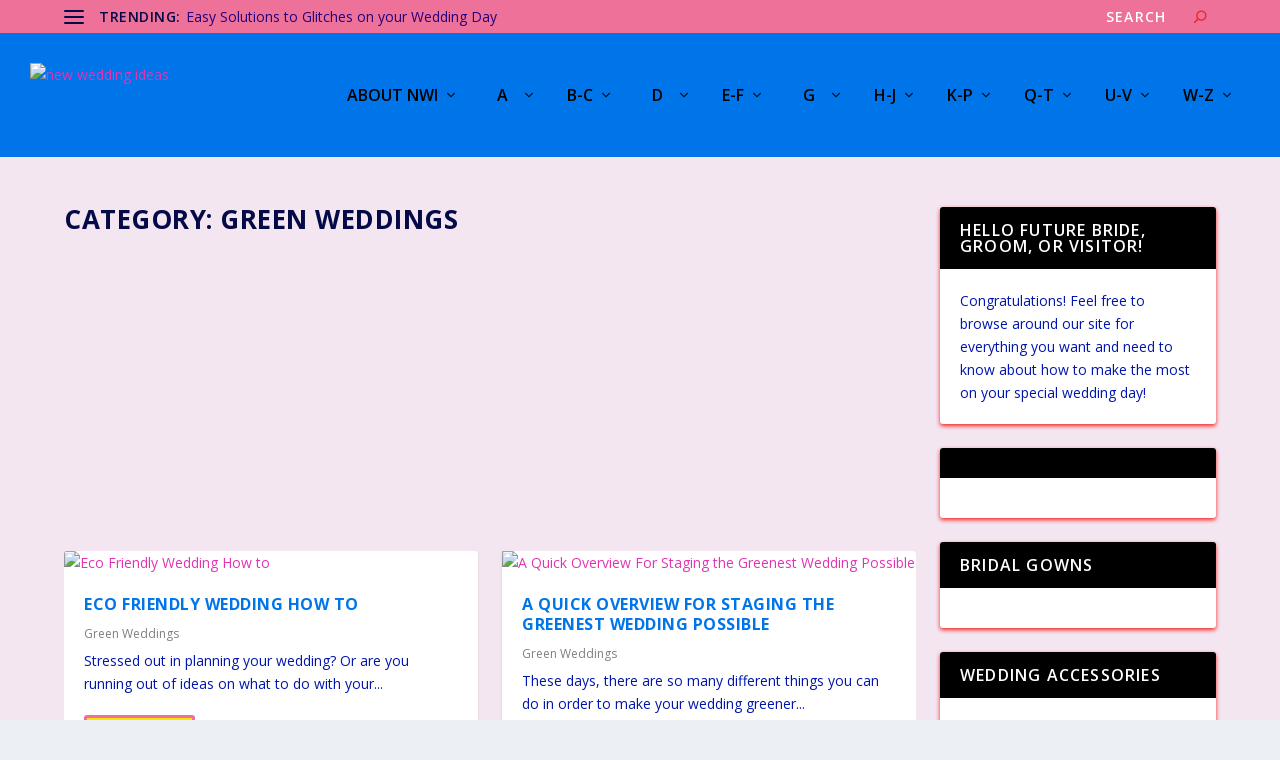

--- FILE ---
content_type: text/html; charset=UTF-8
request_url: http://newweddingideas.com/category/green-weddings/
body_size: 15348
content:
<!DOCTYPE html>
<!--[if IE 6]>
<html id="ie6" lang="en-US">
<![endif]-->
<!--[if IE 7]>
<html id="ie7" lang="en-US">
<![endif]-->
<!--[if IE 8]>
<html id="ie8" lang="en-US">
<![endif]-->
<!--[if !(IE 6) | !(IE 7) | !(IE 8)  ]><!-->
<html lang="en-US">
<!--<![endif]-->
<head>
	<meta charset="UTF-8" />
	<meta name="description" content="Category: &lt;span&gt;Green Weddings&lt;/span&gt;" />		<link rel="canonical" href="http://newweddingideas.com/category/green-weddings/" />
	<meta http-equiv="X-UA-Compatible" content="IE=edge">
	<link rel="pingback" href="http://newweddingideas.com/xmlrpc.php" />

		<!--[if lt IE 9]>
	<script src="http://newweddingideas.com/wp-content/themes/Extra/scripts/ext/html5.js" type="text/javascript"></script>
	<![endif]-->

	<script type="text/javascript">
		document.documentElement.className = 'js';
	</script>

	<script>var et_site_url='http://newweddingideas.com';var et_post_id='1231';function et_core_page_resource_fallback(a,b){"undefined"===typeof b&&(b=a.sheet.cssRules&&0===a.sheet.cssRules.length);b&&(a.onerror=null,a.onload=null,a.href?a.href=et_site_url+"/?et_core_page_resource="+a.id+et_post_id:a.src&&(a.src=et_site_url+"/?et_core_page_resource="+a.id+et_post_id))}
</script>	<style>img:is([sizes="auto" i], [sizes^="auto," i]) { contain-intrinsic-size: 3000px 1500px }</style>
	
<!-- Platinum Seo Pack, version 2.4.0 by https://techblissonline.com/ -->

<title>Green Weddings &ndash; new wedding ideas</title>
<meta name="robots" content="index,follow" />
<link rel="canonical" href="https://newweddingideas.com/category/green-weddings/" />
<link rel="next" href="https://newweddingideas.com/category/green-weddings/page/2/" />

<!--Techblissonline Platinum SEO Pack -->
<link rel='dns-prefetch' href='//secure.gravatar.com' />
<link rel='dns-prefetch' href='//stats.wp.com' />
<link rel='dns-prefetch' href='//fonts.googleapis.com' />
<link rel='dns-prefetch' href='//v0.wordpress.com' />
<link rel="alternate" type="application/rss+xml" title="new wedding ideas &raquo; Feed" href="https://newweddingideas.com/feed/" />
<script type="text/javascript">
/* <![CDATA[ */
window._wpemojiSettings = {"baseUrl":"https:\/\/s.w.org\/images\/core\/emoji\/16.0.1\/72x72\/","ext":".png","svgUrl":"https:\/\/s.w.org\/images\/core\/emoji\/16.0.1\/svg\/","svgExt":".svg","source":{"concatemoji":"http:\/\/newweddingideas.com\/wp-includes\/js\/wp-emoji-release.min.js?ver=b9b4521466f9c0ec9dcfb4f09207aa64"}};
/*! This file is auto-generated */
!function(s,n){var o,i,e;function c(e){try{var t={supportTests:e,timestamp:(new Date).valueOf()};sessionStorage.setItem(o,JSON.stringify(t))}catch(e){}}function p(e,t,n){e.clearRect(0,0,e.canvas.width,e.canvas.height),e.fillText(t,0,0);var t=new Uint32Array(e.getImageData(0,0,e.canvas.width,e.canvas.height).data),a=(e.clearRect(0,0,e.canvas.width,e.canvas.height),e.fillText(n,0,0),new Uint32Array(e.getImageData(0,0,e.canvas.width,e.canvas.height).data));return t.every(function(e,t){return e===a[t]})}function u(e,t){e.clearRect(0,0,e.canvas.width,e.canvas.height),e.fillText(t,0,0);for(var n=e.getImageData(16,16,1,1),a=0;a<n.data.length;a++)if(0!==n.data[a])return!1;return!0}function f(e,t,n,a){switch(t){case"flag":return n(e,"\ud83c\udff3\ufe0f\u200d\u26a7\ufe0f","\ud83c\udff3\ufe0f\u200b\u26a7\ufe0f")?!1:!n(e,"\ud83c\udde8\ud83c\uddf6","\ud83c\udde8\u200b\ud83c\uddf6")&&!n(e,"\ud83c\udff4\udb40\udc67\udb40\udc62\udb40\udc65\udb40\udc6e\udb40\udc67\udb40\udc7f","\ud83c\udff4\u200b\udb40\udc67\u200b\udb40\udc62\u200b\udb40\udc65\u200b\udb40\udc6e\u200b\udb40\udc67\u200b\udb40\udc7f");case"emoji":return!a(e,"\ud83e\udedf")}return!1}function g(e,t,n,a){var r="undefined"!=typeof WorkerGlobalScope&&self instanceof WorkerGlobalScope?new OffscreenCanvas(300,150):s.createElement("canvas"),o=r.getContext("2d",{willReadFrequently:!0}),i=(o.textBaseline="top",o.font="600 32px Arial",{});return e.forEach(function(e){i[e]=t(o,e,n,a)}),i}function t(e){var t=s.createElement("script");t.src=e,t.defer=!0,s.head.appendChild(t)}"undefined"!=typeof Promise&&(o="wpEmojiSettingsSupports",i=["flag","emoji"],n.supports={everything:!0,everythingExceptFlag:!0},e=new Promise(function(e){s.addEventListener("DOMContentLoaded",e,{once:!0})}),new Promise(function(t){var n=function(){try{var e=JSON.parse(sessionStorage.getItem(o));if("object"==typeof e&&"number"==typeof e.timestamp&&(new Date).valueOf()<e.timestamp+604800&&"object"==typeof e.supportTests)return e.supportTests}catch(e){}return null}();if(!n){if("undefined"!=typeof Worker&&"undefined"!=typeof OffscreenCanvas&&"undefined"!=typeof URL&&URL.createObjectURL&&"undefined"!=typeof Blob)try{var e="postMessage("+g.toString()+"("+[JSON.stringify(i),f.toString(),p.toString(),u.toString()].join(",")+"));",a=new Blob([e],{type:"text/javascript"}),r=new Worker(URL.createObjectURL(a),{name:"wpTestEmojiSupports"});return void(r.onmessage=function(e){c(n=e.data),r.terminate(),t(n)})}catch(e){}c(n=g(i,f,p,u))}t(n)}).then(function(e){for(var t in e)n.supports[t]=e[t],n.supports.everything=n.supports.everything&&n.supports[t],"flag"!==t&&(n.supports.everythingExceptFlag=n.supports.everythingExceptFlag&&n.supports[t]);n.supports.everythingExceptFlag=n.supports.everythingExceptFlag&&!n.supports.flag,n.DOMReady=!1,n.readyCallback=function(){n.DOMReady=!0}}).then(function(){return e}).then(function(){var e;n.supports.everything||(n.readyCallback(),(e=n.source||{}).concatemoji?t(e.concatemoji):e.wpemoji&&e.twemoji&&(t(e.twemoji),t(e.wpemoji)))}))}((window,document),window._wpemojiSettings);
/* ]]> */
</script>
<meta content="New Wedding Ideas v." name="generator"/>
<style id='wp-emoji-styles-inline-css' type='text/css'>

	img.wp-smiley, img.emoji {
		display: inline !important;
		border: none !important;
		box-shadow: none !important;
		height: 1em !important;
		width: 1em !important;
		margin: 0 0.07em !important;
		vertical-align: -0.1em !important;
		background: none !important;
		padding: 0 !important;
	}
</style>
<link rel='stylesheet' id='wp-block-library-css' href='http://newweddingideas.com/wp-includes/css/dist/block-library/style.min.css?ver=b9b4521466f9c0ec9dcfb4f09207aa64' type='text/css' media='all' />
<style id='classic-theme-styles-inline-css' type='text/css'>
/*! This file is auto-generated */
.wp-block-button__link{color:#fff;background-color:#32373c;border-radius:9999px;box-shadow:none;text-decoration:none;padding:calc(.667em + 2px) calc(1.333em + 2px);font-size:1.125em}.wp-block-file__button{background:#32373c;color:#fff;text-decoration:none}
</style>
<link rel='stylesheet' id='mediaelement-css' href='http://newweddingideas.com/wp-includes/js/mediaelement/mediaelementplayer-legacy.min.css?ver=4.2.17' type='text/css' media='all' />
<link rel='stylesheet' id='wp-mediaelement-css' href='http://newweddingideas.com/wp-includes/js/mediaelement/wp-mediaelement.min.css?ver=b9b4521466f9c0ec9dcfb4f09207aa64' type='text/css' media='all' />
<style id='jetpack-sharing-buttons-style-inline-css' type='text/css'>
.jetpack-sharing-buttons__services-list{display:flex;flex-direction:row;flex-wrap:wrap;gap:0;list-style-type:none;margin:5px;padding:0}.jetpack-sharing-buttons__services-list.has-small-icon-size{font-size:12px}.jetpack-sharing-buttons__services-list.has-normal-icon-size{font-size:16px}.jetpack-sharing-buttons__services-list.has-large-icon-size{font-size:24px}.jetpack-sharing-buttons__services-list.has-huge-icon-size{font-size:36px}@media print{.jetpack-sharing-buttons__services-list{display:none!important}}.editor-styles-wrapper .wp-block-jetpack-sharing-buttons{gap:0;padding-inline-start:0}ul.jetpack-sharing-buttons__services-list.has-background{padding:1.25em 2.375em}
</style>
<style id='global-styles-inline-css' type='text/css'>
:root{--wp--preset--aspect-ratio--square: 1;--wp--preset--aspect-ratio--4-3: 4/3;--wp--preset--aspect-ratio--3-4: 3/4;--wp--preset--aspect-ratio--3-2: 3/2;--wp--preset--aspect-ratio--2-3: 2/3;--wp--preset--aspect-ratio--16-9: 16/9;--wp--preset--aspect-ratio--9-16: 9/16;--wp--preset--color--black: #000000;--wp--preset--color--cyan-bluish-gray: #abb8c3;--wp--preset--color--white: #ffffff;--wp--preset--color--pale-pink: #f78da7;--wp--preset--color--vivid-red: #cf2e2e;--wp--preset--color--luminous-vivid-orange: #ff6900;--wp--preset--color--luminous-vivid-amber: #fcb900;--wp--preset--color--light-green-cyan: #7bdcb5;--wp--preset--color--vivid-green-cyan: #00d084;--wp--preset--color--pale-cyan-blue: #8ed1fc;--wp--preset--color--vivid-cyan-blue: #0693e3;--wp--preset--color--vivid-purple: #9b51e0;--wp--preset--gradient--vivid-cyan-blue-to-vivid-purple: linear-gradient(135deg,rgba(6,147,227,1) 0%,rgb(155,81,224) 100%);--wp--preset--gradient--light-green-cyan-to-vivid-green-cyan: linear-gradient(135deg,rgb(122,220,180) 0%,rgb(0,208,130) 100%);--wp--preset--gradient--luminous-vivid-amber-to-luminous-vivid-orange: linear-gradient(135deg,rgba(252,185,0,1) 0%,rgba(255,105,0,1) 100%);--wp--preset--gradient--luminous-vivid-orange-to-vivid-red: linear-gradient(135deg,rgba(255,105,0,1) 0%,rgb(207,46,46) 100%);--wp--preset--gradient--very-light-gray-to-cyan-bluish-gray: linear-gradient(135deg,rgb(238,238,238) 0%,rgb(169,184,195) 100%);--wp--preset--gradient--cool-to-warm-spectrum: linear-gradient(135deg,rgb(74,234,220) 0%,rgb(151,120,209) 20%,rgb(207,42,186) 40%,rgb(238,44,130) 60%,rgb(251,105,98) 80%,rgb(254,248,76) 100%);--wp--preset--gradient--blush-light-purple: linear-gradient(135deg,rgb(255,206,236) 0%,rgb(152,150,240) 100%);--wp--preset--gradient--blush-bordeaux: linear-gradient(135deg,rgb(254,205,165) 0%,rgb(254,45,45) 50%,rgb(107,0,62) 100%);--wp--preset--gradient--luminous-dusk: linear-gradient(135deg,rgb(255,203,112) 0%,rgb(199,81,192) 50%,rgb(65,88,208) 100%);--wp--preset--gradient--pale-ocean: linear-gradient(135deg,rgb(255,245,203) 0%,rgb(182,227,212) 50%,rgb(51,167,181) 100%);--wp--preset--gradient--electric-grass: linear-gradient(135deg,rgb(202,248,128) 0%,rgb(113,206,126) 100%);--wp--preset--gradient--midnight: linear-gradient(135deg,rgb(2,3,129) 0%,rgb(40,116,252) 100%);--wp--preset--font-size--small: 13px;--wp--preset--font-size--medium: 20px;--wp--preset--font-size--large: 36px;--wp--preset--font-size--x-large: 42px;--wp--preset--spacing--20: 0.44rem;--wp--preset--spacing--30: 0.67rem;--wp--preset--spacing--40: 1rem;--wp--preset--spacing--50: 1.5rem;--wp--preset--spacing--60: 2.25rem;--wp--preset--spacing--70: 3.38rem;--wp--preset--spacing--80: 5.06rem;--wp--preset--shadow--natural: 6px 6px 9px rgba(0, 0, 0, 0.2);--wp--preset--shadow--deep: 12px 12px 50px rgba(0, 0, 0, 0.4);--wp--preset--shadow--sharp: 6px 6px 0px rgba(0, 0, 0, 0.2);--wp--preset--shadow--outlined: 6px 6px 0px -3px rgba(255, 255, 255, 1), 6px 6px rgba(0, 0, 0, 1);--wp--preset--shadow--crisp: 6px 6px 0px rgba(0, 0, 0, 1);}:where(.is-layout-flex){gap: 0.5em;}:where(.is-layout-grid){gap: 0.5em;}body .is-layout-flex{display: flex;}.is-layout-flex{flex-wrap: wrap;align-items: center;}.is-layout-flex > :is(*, div){margin: 0;}body .is-layout-grid{display: grid;}.is-layout-grid > :is(*, div){margin: 0;}:where(.wp-block-columns.is-layout-flex){gap: 2em;}:where(.wp-block-columns.is-layout-grid){gap: 2em;}:where(.wp-block-post-template.is-layout-flex){gap: 1.25em;}:where(.wp-block-post-template.is-layout-grid){gap: 1.25em;}.has-black-color{color: var(--wp--preset--color--black) !important;}.has-cyan-bluish-gray-color{color: var(--wp--preset--color--cyan-bluish-gray) !important;}.has-white-color{color: var(--wp--preset--color--white) !important;}.has-pale-pink-color{color: var(--wp--preset--color--pale-pink) !important;}.has-vivid-red-color{color: var(--wp--preset--color--vivid-red) !important;}.has-luminous-vivid-orange-color{color: var(--wp--preset--color--luminous-vivid-orange) !important;}.has-luminous-vivid-amber-color{color: var(--wp--preset--color--luminous-vivid-amber) !important;}.has-light-green-cyan-color{color: var(--wp--preset--color--light-green-cyan) !important;}.has-vivid-green-cyan-color{color: var(--wp--preset--color--vivid-green-cyan) !important;}.has-pale-cyan-blue-color{color: var(--wp--preset--color--pale-cyan-blue) !important;}.has-vivid-cyan-blue-color{color: var(--wp--preset--color--vivid-cyan-blue) !important;}.has-vivid-purple-color{color: var(--wp--preset--color--vivid-purple) !important;}.has-black-background-color{background-color: var(--wp--preset--color--black) !important;}.has-cyan-bluish-gray-background-color{background-color: var(--wp--preset--color--cyan-bluish-gray) !important;}.has-white-background-color{background-color: var(--wp--preset--color--white) !important;}.has-pale-pink-background-color{background-color: var(--wp--preset--color--pale-pink) !important;}.has-vivid-red-background-color{background-color: var(--wp--preset--color--vivid-red) !important;}.has-luminous-vivid-orange-background-color{background-color: var(--wp--preset--color--luminous-vivid-orange) !important;}.has-luminous-vivid-amber-background-color{background-color: var(--wp--preset--color--luminous-vivid-amber) !important;}.has-light-green-cyan-background-color{background-color: var(--wp--preset--color--light-green-cyan) !important;}.has-vivid-green-cyan-background-color{background-color: var(--wp--preset--color--vivid-green-cyan) !important;}.has-pale-cyan-blue-background-color{background-color: var(--wp--preset--color--pale-cyan-blue) !important;}.has-vivid-cyan-blue-background-color{background-color: var(--wp--preset--color--vivid-cyan-blue) !important;}.has-vivid-purple-background-color{background-color: var(--wp--preset--color--vivid-purple) !important;}.has-black-border-color{border-color: var(--wp--preset--color--black) !important;}.has-cyan-bluish-gray-border-color{border-color: var(--wp--preset--color--cyan-bluish-gray) !important;}.has-white-border-color{border-color: var(--wp--preset--color--white) !important;}.has-pale-pink-border-color{border-color: var(--wp--preset--color--pale-pink) !important;}.has-vivid-red-border-color{border-color: var(--wp--preset--color--vivid-red) !important;}.has-luminous-vivid-orange-border-color{border-color: var(--wp--preset--color--luminous-vivid-orange) !important;}.has-luminous-vivid-amber-border-color{border-color: var(--wp--preset--color--luminous-vivid-amber) !important;}.has-light-green-cyan-border-color{border-color: var(--wp--preset--color--light-green-cyan) !important;}.has-vivid-green-cyan-border-color{border-color: var(--wp--preset--color--vivid-green-cyan) !important;}.has-pale-cyan-blue-border-color{border-color: var(--wp--preset--color--pale-cyan-blue) !important;}.has-vivid-cyan-blue-border-color{border-color: var(--wp--preset--color--vivid-cyan-blue) !important;}.has-vivid-purple-border-color{border-color: var(--wp--preset--color--vivid-purple) !important;}.has-vivid-cyan-blue-to-vivid-purple-gradient-background{background: var(--wp--preset--gradient--vivid-cyan-blue-to-vivid-purple) !important;}.has-light-green-cyan-to-vivid-green-cyan-gradient-background{background: var(--wp--preset--gradient--light-green-cyan-to-vivid-green-cyan) !important;}.has-luminous-vivid-amber-to-luminous-vivid-orange-gradient-background{background: var(--wp--preset--gradient--luminous-vivid-amber-to-luminous-vivid-orange) !important;}.has-luminous-vivid-orange-to-vivid-red-gradient-background{background: var(--wp--preset--gradient--luminous-vivid-orange-to-vivid-red) !important;}.has-very-light-gray-to-cyan-bluish-gray-gradient-background{background: var(--wp--preset--gradient--very-light-gray-to-cyan-bluish-gray) !important;}.has-cool-to-warm-spectrum-gradient-background{background: var(--wp--preset--gradient--cool-to-warm-spectrum) !important;}.has-blush-light-purple-gradient-background{background: var(--wp--preset--gradient--blush-light-purple) !important;}.has-blush-bordeaux-gradient-background{background: var(--wp--preset--gradient--blush-bordeaux) !important;}.has-luminous-dusk-gradient-background{background: var(--wp--preset--gradient--luminous-dusk) !important;}.has-pale-ocean-gradient-background{background: var(--wp--preset--gradient--pale-ocean) !important;}.has-electric-grass-gradient-background{background: var(--wp--preset--gradient--electric-grass) !important;}.has-midnight-gradient-background{background: var(--wp--preset--gradient--midnight) !important;}.has-small-font-size{font-size: var(--wp--preset--font-size--small) !important;}.has-medium-font-size{font-size: var(--wp--preset--font-size--medium) !important;}.has-large-font-size{font-size: var(--wp--preset--font-size--large) !important;}.has-x-large-font-size{font-size: var(--wp--preset--font-size--x-large) !important;}
:where(.wp-block-post-template.is-layout-flex){gap: 1.25em;}:where(.wp-block-post-template.is-layout-grid){gap: 1.25em;}
:where(.wp-block-columns.is-layout-flex){gap: 2em;}:where(.wp-block-columns.is-layout-grid){gap: 2em;}
:root :where(.wp-block-pullquote){font-size: 1.5em;line-height: 1.6;}
</style>
<link rel='stylesheet' id='extra-fonts-css' href='http://fonts.googleapis.com/css?family=Open+Sans:300italic,400italic,600italic,700italic,800italic,400,300,600,700,800&#038;subset=latin,latin-ext' type='text/css' media='all' />
<link rel='stylesheet' id='extra-style-css' href='http://newweddingideas.com/wp-content/themes/Extra/style.css?ver=b9b4521466f9c0ec9dcfb4f09207aa64' type='text/css' media='all' />
<link rel='stylesheet' id='dashicons-css' href='http://newweddingideas.com/wp-includes/css/dashicons.min.css?ver=b9b4521466f9c0ec9dcfb4f09207aa64' type='text/css' media='all' />
<script type="text/javascript" src="http://newweddingideas.com/wp-includes/js/jquery/jquery.min.js?ver=3.7.1" id="jquery-core-js"></script>
<script type="text/javascript" src="http://newweddingideas.com/wp-includes/js/jquery/jquery-migrate.min.js?ver=3.4.1" id="jquery-migrate-js"></script>
<link rel="https://api.w.org/" href="https://newweddingideas.com/wp-json/" /><link rel="alternate" title="JSON" type="application/json" href="https://newweddingideas.com/wp-json/wp/v2/categories/413" /><link rel="EditURI" type="application/rsd+xml" title="RSD" href="https://newweddingideas.com/xmlrpc.php?rsd" />
<link rel="alternate" type="application/rss+xml" title="new wedding ideas &raquo; Green Weddings Category Feed" href="https://newweddingideas.com/category/green-weddings/feed/" />
	<style>img#wpstats{display:none}</style>
		<meta name="viewport" content="width=device-width, initial-scale=1.0, maximum-scale=1.0, user-scalable=1" />
<!-- Jetpack Open Graph Tags -->
<meta property="og:type" content="website" />
<meta property="og:title" content="Green Weddings &ndash; new wedding ideas" />
<meta property="og:url" content="https://newweddingideas.com/category/green-weddings/" />
<meta property="og:site_name" content="new wedding ideas" />
<meta property="og:image" content="https://newweddingideas.com/wp-content/uploads/2016/04/cropped-siteIdentity-1.jpg" />
<meta property="og:image:width" content="512" />
<meta property="og:image:height" content="512" />
<meta property="og:image:alt" content="" />
<meta property="og:locale" content="en_US" />

<!-- End Jetpack Open Graph Tags -->
<script async src="https://epnt.ebay.com/static/epn-smart-tools.js"></script>
<script async custom-element="amp-ad" src="https://cdn.ampproject.org/v0/amp-ad-0.1.js"></script><link rel="icon" href="https://newweddingideas.com/wp-content/uploads/2016/04/cropped-siteIdentity-1-32x32.jpg" sizes="32x32" />
<link rel="icon" href="https://newweddingideas.com/wp-content/uploads/2016/04/cropped-siteIdentity-1-192x192.jpg" sizes="192x192" />
<link rel="apple-touch-icon" href="https://newweddingideas.com/wp-content/uploads/2016/04/cropped-siteIdentity-1-180x180.jpg" />
<meta name="msapplication-TileImage" content="https://newweddingideas.com/wp-content/uploads/2016/04/cropped-siteIdentity-1-270x270.jpg" />
<link rel="stylesheet" id="et-core-unified-cached-inline-styles" href="http://newweddingideas.com/wp-content/cache/et/1231/et-core-unified-17650685129369.min.css" onerror="et_core_page_resource_fallback(this, true)" onload="et_core_page_resource_fallback(this)" /></head>
<body class="archive category category-green-weddings category-413 wp-theme-Extra et_extra et_extra_layout et_fullwidth_nav et_fixed_nav et_smooth_scroll et_pb_gutters3 et_primary_nav_dropdown_animation_scaleInLeft et_secondary_nav_dropdown_animation_scaleInLeft et_pb_no_sidebar_vertical_divider with_sidebar with_sidebar_right et_includes_sidebar et_minified_js et_minified_css">
	<div id="page-container" class="page-container">
				<!-- Header -->
		<header class="header left-right">
						<!-- #top-header -->
			<div id="top-header" style="">
				<div class="container">

					<!-- Secondary Nav -->
											<div id="et-secondary-nav" class="et-trending">
						
							<!-- ET Trending -->
							<div id="et-trending">

								<!-- ET Trending Button -->
								<a id="et-trending-button" href="#" title="">
									<span></span>
									<span></span>
									<span></span>
								</a>

								<!-- ET Trending Label -->
								<h4 id="et-trending-label">
									TRENDING:								</h4>

								<!-- ET Trending Post Loop -->
								<div id='et-trending-container'>
																											<div id="et-trending-post-12" class="et-trending-post et-trending-latest">
											<a href="https://newweddingideas.com/easy-solutions-to-glitches-on-your-wedding-day/">Easy Solutions to Glitches on your Wedding Day</a>
										</div>
																			<div id="et-trending-post-815" class="et-trending-post">
											<a href="https://newweddingideas.com/jewish-wedding/">Jewish Wedding</a>
										</div>
																			<div id="et-trending-post-1210" class="et-trending-post">
											<a href="https://newweddingideas.com/fun-unique-theme-weddings-you-only-get-married-once-so-heres-to-making-your-ceremony-really-special/">Fun &#038; Unique Theme Weddings: You Only Get Married ...</a>
										</div>
																									</div>
							</div>
							
												</div>
					
					<!-- #et-info -->
					<div id="et-info">

						
						<!-- .et-top-search -->
												<div class="et-top-search" style="">
							<form role="search" class="et-search-form" method="get" action="https://newweddingideas.com/">
			<input type="search" class="et-search-field" placeholder="Search" value="" name="s" title="Search for:" />
			<button class="et-search-submit"></button>
		</form>						</div>
						
						<!-- cart -->
											</div>
				</div><!-- /.container -->
			</div><!-- /#top-header -->

			
			<!-- Main Header -->
			<div id="main-header-wrapper">
				<div id="main-header" data-fixed-height="80">
					<div class="container">
					<!-- ET Ad -->
						
						
						<!-- Logo -->
						<a class="logo" href="https://newweddingideas.com/" data-fixed-height="51">
							<img src="https://newweddingideas.com/wp-content/uploads/2016/04/logo.jpg" alt="new wedding ideas" id="logo" />
						</a>

						
						<!-- ET Navigation -->
						<div id="et-navigation" class="">
							<ul id="et-menu" class="nav"><li id="menu-item-1275" class="menu-item menu-item-type-post_type menu-item-object-page menu-item-has-children menu-item-1275"><a href="https://newweddingideas.com/about/">About NWI</a>
<ul class="sub-menu">
	<li id="menu-item-3343" class="menu-item menu-item-type-post_type menu-item-object-page menu-item-3343"><a href="https://newweddingideas.com/contact-us/">Contact Us</a></li>
	<li id="menu-item-1324" class="menu-item menu-item-type-post_type menu-item-object-page menu-item-1324"><a href="https://newweddingideas.com/privacy-policy/">Privacy Policy</a></li>
	<li id="menu-item-1277" class="menu-item menu-item-type-post_type menu-item-object-page menu-item-1277"><a href="https://newweddingideas.com/wedding-auction-deals/">Wedding Deals</a></li>
</ul>
</li>
<li id="menu-item-1316" class="menu-item menu-item-type-custom menu-item-object-custom menu-item-has-children menu-item-1316"><a href="#">  A  </a>
<ul class="sub-menu">
	<li id="menu-item-1279" class="menu-item menu-item-type-taxonomy menu-item-object-category menu-item-1279"><a href="https://newweddingideas.com/category/bridal-accessories/">Accessories (Bridal)</a></li>
	<li id="menu-item-1294" class="menu-item menu-item-type-taxonomy menu-item-object-category menu-item-1294"><a href="https://newweddingideas.com/category/wedding-accessories/">Accessories (Wedding)</a></li>
	<li id="menu-item-2972" class="menu-item menu-item-type-taxonomy menu-item-object-category menu-item-2972"><a href="https://newweddingideas.com/category/wedding-advice-tips/">Advice &#038; Tips</a></li>
	<li id="menu-item-1295" class="menu-item menu-item-type-taxonomy menu-item-object-category menu-item-1295"><a href="https://newweddingideas.com/category/wedding-anniversary/">Anniversary</a></li>
	<li id="menu-item-1296" class="menu-item menu-item-type-taxonomy menu-item-object-category menu-item-1296"><a href="https://newweddingideas.com/category/wedding-attire/">Attire</a></li>
</ul>
</li>
<li id="menu-item-1326" class="menu-item menu-item-type-custom menu-item-object-custom menu-item-has-children menu-item-1326"><a href="#">B-C</a>
<ul class="sub-menu">
	<li id="menu-item-1278" class="menu-item menu-item-type-taxonomy menu-item-object-category menu-item-1278"><a href="https://newweddingideas.com/category/best-man-maid-of-honor/">Best Man</a></li>
	<li id="menu-item-1281" class="menu-item menu-item-type-taxonomy menu-item-object-category menu-item-1281"><a href="https://newweddingideas.com/category/bridal-showers/">Bridal Shower</a></li>
	<li id="menu-item-2121" class="menu-item menu-item-type-taxonomy menu-item-object-category menu-item-2121"><a href="https://newweddingideas.com/category/wedding-budget/">Budgeting (save $)</a></li>
	<li id="menu-item-1297" class="menu-item menu-item-type-taxonomy menu-item-object-category menu-item-1297"><a href="https://newweddingideas.com/category/wedding-cake/">Cake</a></li>
	<li id="menu-item-2978" class="menu-item menu-item-type-taxonomy menu-item-object-category menu-item-2978"><a href="https://newweddingideas.com/category/wedding-ceremony/">Ceremony</a></li>
</ul>
</li>
<li id="menu-item-1331" class="menu-item menu-item-type-custom menu-item-object-custom menu-item-has-children menu-item-1331"><a href="#">  D  </a>
<ul class="sub-menu">
	<li id="menu-item-1298" class="menu-item menu-item-type-taxonomy menu-item-object-category menu-item-1298"><a href="https://newweddingideas.com/category/wedding-decorations/">Decorations</a></li>
	<li id="menu-item-1327" class="menu-item menu-item-type-taxonomy menu-item-object-category menu-item-1327"><a href="https://newweddingideas.com/category/destination-weddings/">Destination Weddings</a></li>
	<li id="menu-item-1328" class="menu-item menu-item-type-taxonomy menu-item-object-category menu-item-1328"><a href="https://newweddingideas.com/category/diy-weddings/">DIY Weddings</a></li>
	<li id="menu-item-1299" class="menu-item menu-item-type-taxonomy menu-item-object-category menu-item-1299"><a href="https://newweddingideas.com/category/wedding-dj-band/">DJ &#8211; Band</a></li>
	<li id="menu-item-2954" class="menu-item menu-item-type-taxonomy menu-item-object-category menu-item-2954"><a href="https://newweddingideas.com/category/wedding-dress/">Dress</a></li>
</ul>
</li>
<li id="menu-item-1321" class="menu-item menu-item-type-custom menu-item-object-custom menu-item-has-children menu-item-1321"><a href="#">E-F</a>
<ul class="sub-menu">
	<li id="menu-item-1300" class="menu-item menu-item-type-taxonomy menu-item-object-category menu-item-1300"><a href="https://newweddingideas.com/category/wedding-etiquette-2/">Etiquette</a></li>
	<li id="menu-item-1282" class="menu-item menu-item-type-taxonomy menu-item-object-category menu-item-1282"><a href="https://newweddingideas.com/category/extreme-wedding-ideas/">Extreme Wedding Ideas</a></li>
	<li id="menu-item-1301" class="menu-item menu-item-type-taxonomy menu-item-object-category menu-item-1301"><a href="https://newweddingideas.com/category/wedding-favors/">Favors</a></li>
	<li id="menu-item-1283" class="menu-item menu-item-type-taxonomy menu-item-object-category menu-item-1283"><a href="https://newweddingideas.com/category/family-in-laws/">Family &amp; In-Laws</a></li>
	<li id="menu-item-2115" class="menu-item menu-item-type-taxonomy menu-item-object-category menu-item-2115"><a href="https://newweddingideas.com/category/finances/">Finances</a></li>
	<li id="menu-item-1302" class="menu-item menu-item-type-taxonomy menu-item-object-category menu-item-1302"><a href="https://newweddingideas.com/category/wedding-flowers/">Flowers</a></li>
</ul>
</li>
<li id="menu-item-1332" class="menu-item menu-item-type-custom menu-item-object-custom current-menu-ancestor current-menu-parent menu-item-has-children menu-item-1332"><a href="#">  G  </a>
<ul class="sub-menu">
	<li id="menu-item-1284" class="menu-item menu-item-type-taxonomy menu-item-object-category menu-item-1284"><a href="https://newweddingideas.com/category/gay-lesbian-weddings/">Gay &#038; Lesbian Weddings</a></li>
	<li id="menu-item-1303" class="menu-item menu-item-type-taxonomy menu-item-object-category menu-item-1303"><a href="https://newweddingideas.com/category/wedding-gifts/">Gifts</a></li>
	<li id="menu-item-1285" class="menu-item menu-item-type-taxonomy menu-item-object-category menu-item-1285"><a href="https://newweddingideas.com/category/global-wedding-customs-traditions/">Global Wedding Customs &amp; Traditions</a></li>
	<li id="menu-item-2955" class="menu-item menu-item-type-taxonomy menu-item-object-category menu-item-2955"><a href="https://newweddingideas.com/category/wedding-gown/">Gown</a></li>
	<li id="menu-item-1286" class="menu-item menu-item-type-taxonomy menu-item-object-category current-menu-item menu-item-1286"><a href="https://newweddingideas.com/category/green-weddings/" aria-current="page">Green Weddings</a></li>
</ul>
</li>
<li id="menu-item-1322" class="menu-item menu-item-type-custom menu-item-object-custom menu-item-has-children menu-item-1322"><a href="#">H-J</a>
<ul class="sub-menu">
	<li id="menu-item-1304" class="menu-item menu-item-type-taxonomy menu-item-object-category menu-item-1304"><a href="https://newweddingideas.com/category/wedding-hairstyle/">Hairstyle</a></li>
	<li id="menu-item-1287" class="menu-item menu-item-type-taxonomy menu-item-object-category menu-item-1287"><a href="https://newweddingideas.com/category/honeymoon/">Honeymoon</a></li>
	<li id="menu-item-1305" class="menu-item menu-item-type-taxonomy menu-item-object-category menu-item-1305"><a href="https://newweddingideas.com/category/wedding-ideas/">Ideas (Wedding)</a></li>
	<li id="menu-item-1306" class="menu-item menu-item-type-taxonomy menu-item-object-category menu-item-1306"><a href="https://newweddingideas.com/category/wedding-invitations-2/">Invitations</a></li>
	<li id="menu-item-1280" class="menu-item menu-item-type-taxonomy menu-item-object-category menu-item-1280"><a href="https://newweddingideas.com/category/bridal-jewelry/">Jewelry (Bridal)</a></li>
</ul>
</li>
<li id="menu-item-1333" class="menu-item menu-item-type-custom menu-item-object-custom menu-item-has-children menu-item-1333"><a href="#">K-P</a>
<ul class="sub-menu">
	<li id="menu-item-1323" class="menu-item menu-item-type-custom menu-item-object-custom menu-item-1323"><a href="https://newweddingideas.com/category/best-man-maid-of-honor">Maid of Honor</a></li>
	<li id="menu-item-1329" class="menu-item menu-item-type-taxonomy menu-item-object-category menu-item-1329"><a href="https://newweddingideas.com/category/makeup/">Makeup</a></li>
	<li id="menu-item-1307" class="menu-item menu-item-type-taxonomy menu-item-object-category menu-item-1307"><a href="https://newweddingideas.com/category/wedding-photographer/">Photographer</a></li>
	<li id="menu-item-1308" class="menu-item menu-item-type-taxonomy menu-item-object-category menu-item-1308"><a href="https://newweddingideas.com/category/wedding-plans/">Planning</a></li>
	<li id="menu-item-1309" class="menu-item menu-item-type-taxonomy menu-item-object-category menu-item-1309"><a href="https://newweddingideas.com/category/wedding-poems/">Poems</a></li>
	<li id="menu-item-1288" class="menu-item menu-item-type-taxonomy menu-item-object-category menu-item-1288"><a href="https://newweddingideas.com/category/pre-wedding-ideas/">Pre-Wedding Ideas</a></li>
</ul>
</li>
<li id="menu-item-1334" class="menu-item menu-item-type-custom menu-item-object-custom menu-item-has-children menu-item-1334"><a href="#">Q-T</a>
<ul class="sub-menu">
	<li id="menu-item-1310" class="menu-item menu-item-type-taxonomy menu-item-object-category menu-item-1310"><a href="https://newweddingideas.com/category/wedding-reception/">Reception</a></li>
	<li id="menu-item-1289" class="menu-item menu-item-type-taxonomy menu-item-object-category menu-item-1289"><a href="https://newweddingideas.com/category/rehearsal-dinner/">Rehearsal Dinner</a></li>
	<li id="menu-item-1311" class="menu-item menu-item-type-taxonomy menu-item-object-category menu-item-1311"><a href="https://newweddingideas.com/category/wedding-ring/">Rings</a></li>
	<li id="menu-item-2924" class="menu-item menu-item-type-taxonomy menu-item-object-category menu-item-2924"><a href="https://newweddingideas.com/category/save-the-date/">Save the Date</a></li>
	<li id="menu-item-1313" class="menu-item menu-item-type-taxonomy menu-item-object-category menu-item-1313"><a href="https://newweddingideas.com/category/wedding-speeches/">Speeches</a></li>
	<li id="menu-item-1290" class="menu-item menu-item-type-taxonomy menu-item-object-category menu-item-1290"><a href="https://newweddingideas.com/category/theme-weddings/">Theme Weddings</a></li>
	<li id="menu-item-3322" class="menu-item menu-item-type-taxonomy menu-item-object-category menu-item-3322"><a href="https://newweddingideas.com/category/trends/">Trends</a></li>
</ul>
</li>
<li id="menu-item-1325" class="menu-item menu-item-type-custom menu-item-object-custom menu-item-has-children menu-item-1325"><a href="#">U-V</a>
<ul class="sub-menu">
	<li id="menu-item-1292" class="menu-item menu-item-type-taxonomy menu-item-object-category menu-item-1292"><a href="https://newweddingideas.com/category/unique-wedding-experiences/">Unique Wedding Experiences</a></li>
	<li id="menu-item-1293" class="menu-item menu-item-type-taxonomy menu-item-object-category menu-item-1293"><a href="https://newweddingideas.com/category/vegan-weddings/">Vegan Weddings</a></li>
	<li id="menu-item-1314" class="menu-item menu-item-type-taxonomy menu-item-object-category menu-item-1314"><a href="https://newweddingideas.com/category/wedding-vendors/">Vendors</a></li>
	<li id="menu-item-1330" class="menu-item menu-item-type-taxonomy menu-item-object-category menu-item-1330"><a href="https://newweddingideas.com/category/wedding-venues/">Venues</a></li>
	<li id="menu-item-1315" class="menu-item menu-item-type-taxonomy menu-item-object-category menu-item-1315"><a href="https://newweddingideas.com/category/wedding-vows-2/">Vows</a></li>
</ul>
</li>
<li id="menu-item-1335" class="menu-item menu-item-type-custom menu-item-object-custom menu-item-has-children menu-item-1335"><a href="#">W-Z</a>
<ul class="sub-menu">
	<li id="menu-item-2925" class="menu-item menu-item-type-taxonomy menu-item-object-category menu-item-2925"><a href="https://newweddingideas.com/category/wedding-day/">Wedding Day</a></li>
	<li id="menu-item-2158" class="menu-item menu-item-type-taxonomy menu-item-object-category menu-item-2158"><a href="https://newweddingideas.com/category/wedding-music/">Wedding Music</a></li>
	<li id="menu-item-2191" class="menu-item menu-item-type-taxonomy menu-item-object-category menu-item-2191"><a href="https://newweddingideas.com/category/wedding-planner/">Wedding Planner</a></li>
	<li id="menu-item-1312" class="menu-item menu-item-type-taxonomy menu-item-object-category menu-item-1312"><a href="https://newweddingideas.com/category/wedding-shower/">Wedding Shower</a></li>
</ul>
</li>
</ul>							<div id="et-mobile-navigation">
			<span class="show-menu">
				<div class="show-menu-button">
					<span></span>
					<span></span>
					<span></span>
				</div>
				<p>Select Page</p>
			</span>
			<nav>
			</nav>
		</div> <!-- /#et-mobile-navigation -->						</div><!-- /#et-navigation -->
					</div><!-- /.container -->
				</div><!-- /#main-header -->
			</div><!-- /#main-header-wrapper -->

		</header>

				
<div id="main-content">
	<div class="container">
		<div id="content-area" class="with_sidebar with_sidebar_right clearfix">
			<div class="et_pb_extra_column_main">
									<h1>Category: <span>Green Weddings</span></h1>
				
									<div class="et_pb_section et_pb_section_0 et_section_regular">
				
				
				
				
					<div class="et_pb_row et_pb_row_0">
				<div class="et_pb_column et_pb_column_4_4 et_pb_column_0    et_pb_css_mix_blend_mode_passthrough et-last-child">
				
				
				<div class="et_pb_module et_pb_code et_pb_code_0">
				
				
				<div class="et_pb_code_inner">
					<script async src="https://pagead2.googlesyndication.com/pagead/js/adsbygoogle.js"></script>
<!-- header ad on NWI -->
<ins class="adsbygoogle"
     style="display:block"
     data-ad-client="ca-pub-4954276572821373"
     data-ad-slot="7182755178"
     data-ad-format="auto"
     data-full-width-responsive="true"></ins>
<script>
     (adsbygoogle = window.adsbygoogle || []).push({});
</script>
				</div> <!-- .et_pb_code_inner -->
			</div> <!-- .et_pb_code -->
<div  class="posts-blog-feed-module post-module et_pb_extra_module masonry  et_pb_posts_blog_feed_masonry_0 paginated et_pb_extra_module" style="" data-current_page="1" data-et_column_type="" data-show_featured_image="1" data-show_author="" data-show_categories="1" data-show_date="" data-show_rating="1" data-show_more="1" data-show_comments="" data-date_format="M j, Y" data-posts_per_page="10" data-order="desc" data-orderby="date" data-category_id="413" data-content_length="excerpt" data-blog_feed_module_type="masonry" data-hover_overlay_icon="" data-use_tax_query="1">

<div class="paginated_content">
	<div class="paginated_page paginated_page_1 active"  data-columns  data-columns>
	<article id="post-1208" class="post et-format- post-1208 type-post status-publish format-standard has-post-thumbnail hentry category-green-weddings tag-attire tag-budget tag-environment-friendly tag-green-food tag-how-to tag-ideas tag-menu tag-organic tag-preparations tag-recycled et-has-post-format-content et_post_format-et-post-format-standard">
		<div class="header">
			<a href="https://newweddingideas.com/eco-friendly-wedding-how-to/" title="Eco Friendly Wedding How to" class="featured-image">
				<img src="https://newweddingideas.com/wp-content/uploads/2013/07/outdoor-wedding-627x376.jpg" alt="Eco Friendly Wedding How to" /><span class="et_pb_extra_overlay"></span>
			</a>		</div>
				<div class="post-content">
						<h2 class="post-title entry-title"><a class="et-accent-color" style="color:#0075ea;" href="https://newweddingideas.com/eco-friendly-wedding-how-to/">Eco Friendly Wedding How to</a></h2>
			<div class="post-meta vcard">
								<p><a href="https://newweddingideas.com/category/green-weddings/" rel="tag">Green Weddings</a></p>
			</div>
			<div class="excerpt entry-summary">
				<p>Stressed out in planning your wedding? Or are you running out of ideas on what to do with your...</p>

						<a class="read-more-button" data-icon="" href="https://newweddingideas.com/eco-friendly-wedding-how-to/">Read More</a>
								</div>
		</div>
			</article>
	<article id="post-1198" class="post et-format- post-1198 type-post status-publish format-standard has-post-thumbnail hentry category-green-weddings tag-budget tag-ceremony tag-clothes tag-dress tag-ideas tag-outdoors tag-park tag-reception tag-recycled tag-staging tag-tips et-has-post-format-content et_post_format-et-post-format-standard">
		<div class="header">
			<a href="https://newweddingideas.com/a-quick-overview-for-staging-the-greenest-wedding-possible/" title="A Quick Overview For Staging the Greenest Wedding Possible" class="featured-image">
				<img src="https://newweddingideas.com/wp-content/uploads/2013/07/wedding-vows-627x376.jpg" alt="A Quick Overview For Staging the Greenest Wedding Possible" /><span class="et_pb_extra_overlay"></span>
			</a>		</div>
				<div class="post-content">
						<h2 class="post-title entry-title"><a class="et-accent-color" style="color:#0075ea;" href="https://newweddingideas.com/a-quick-overview-for-staging-the-greenest-wedding-possible/">A Quick Overview For Staging the Greenest Wedding Possible</a></h2>
			<div class="post-meta vcard">
								<p><a href="https://newweddingideas.com/category/green-weddings/" rel="tag">Green Weddings</a></p>
			</div>
			<div class="excerpt entry-summary">
				<p>These days, there are so many different things you can do in order to make your wedding greener...</p>

						<a class="read-more-button" data-icon="" href="https://newweddingideas.com/a-quick-overview-for-staging-the-greenest-wedding-possible/">Read More</a>
								</div>
		</div>
			</article>
	<article id="post-1191" class="post et-format- post-1191 type-post status-publish format-standard has-post-thumbnail hentry category-green-weddings tag-earth-friendly tag-eco-friendly tag-gifts tag-green-gifts tag-presents tag-recycle et-has-post-format-content et_post_format-et-post-format-standard">
		<div class="header">
			<a href="https://newweddingideas.com/now-that-youve-had-your-green-wedding-what-next/" title="Now That You’ve Had Your Green Wedding, What Next?" class="featured-image">
				<img src="https://newweddingideas.com/wp-content/uploads/2013/06/wedding-celebration-627x376.jpg" alt="Now That You’ve Had Your Green Wedding, What Next?" /><span class="et_pb_extra_overlay"></span>
			</a>		</div>
				<div class="post-content">
						<h2 class="post-title entry-title"><a class="et-accent-color" style="color:#0075ea;" href="https://newweddingideas.com/now-that-youve-had-your-green-wedding-what-next/">Now That You’ve Had Your Green Wedding, What Next?</a></h2>
			<div class="post-meta vcard">
								<p><a href="https://newweddingideas.com/category/green-weddings/" rel="tag">Green Weddings</a></p>
			</div>
			<div class="excerpt entry-summary">
				<p>Okay, so you’ve held your green wedding and you’ve tried to make it as ecologically correct as...</p>

						<a class="read-more-button" data-icon="" href="https://newweddingideas.com/now-that-youve-had-your-green-wedding-what-next/">Read More</a>
								</div>
		</div>
			</article>
	<article id="post-1183" class="post et-format- post-1183 type-post status-publish format-standard has-post-thumbnail hentry category-green-weddings tag-carbon-offset tag-ceremony tag-tips tag-transportation tag-travel et-has-post-format-content et_post_format-et-post-format-standard">
		<div class="header">
			<a href="https://newweddingideas.com/getting-serious-about-offsetting-your-weddings-carbon-footprint/" title="Getting Serious About Offsetting Your Wedding’s Carbon Footprint" class="featured-image">
				<img src="https://newweddingideas.com/wp-content/uploads/2013/06/old-wedding.jpg" alt="Getting Serious About Offsetting Your Wedding’s Carbon Footprint" /><span class="et_pb_extra_overlay"></span>
			</a>		</div>
				<div class="post-content">
						<h2 class="post-title entry-title"><a class="et-accent-color" style="color:#0075ea;" href="https://newweddingideas.com/getting-serious-about-offsetting-your-weddings-carbon-footprint/">Getting Serious About Offsetting Your Wedding’s Carbon Footprint</a></h2>
			<div class="post-meta vcard">
								<p><a href="https://newweddingideas.com/category/green-weddings/" rel="tag">Green Weddings</a></p>
			</div>
			<div class="excerpt entry-summary">
				<p>So, you and your partner have decided that you’re really having a green wedding. You’ve done your...</p>

						<a class="read-more-button" data-icon="" href="https://newweddingideas.com/getting-serious-about-offsetting-your-weddings-carbon-footprint/">Read More</a>
								</div>
		</div>
			</article>
	<article id="post-1175" class="post et-format- post-1175 type-post status-publish format-standard has-post-thumbnail hentry category-green-weddings tag-earth-friendly tag-environment-friendly tag-food tag-preparation tag-recycled tag-vegetables et-has-post-format-content et_post_format-et-post-format-standard">
		<div class="header">
			<a href="https://newweddingideas.com/earth-friendly-environment-friendly-wedding/" title="Earth Friendly &#8211; Environment Friendly Wedding" class="featured-image">
				<img src="https://newweddingideas.com/wp-content/uploads/2013/06/environment-friendly-wedding-627x376.jpg" alt="Earth Friendly &#8211; Environment Friendly Wedding" /><span class="et_pb_extra_overlay"></span>
			</a>		</div>
				<div class="post-content">
						<h2 class="post-title entry-title"><a class="et-accent-color" style="color:#0075ea;" href="https://newweddingideas.com/earth-friendly-environment-friendly-wedding/">Earth Friendly &#8211; Environment Friendly Wedding</a></h2>
			<div class="post-meta vcard">
								<p><a href="https://newweddingideas.com/category/green-weddings/" rel="tag">Green Weddings</a></p>
			</div>
			<div class="excerpt entry-summary">
				<p>Though weddings are considered as one of the most important events in a couple’s life, they still...</p>

						<a class="read-more-button" data-icon="" href="https://newweddingideas.com/earth-friendly-environment-friendly-wedding/">Read More</a>
								</div>
		</div>
			</article>
	<article id="post-1170" class="post et-format- post-1170 type-post status-publish format-standard has-post-thumbnail hentry category-green-weddings tag-eco-friendly tag-gift tag-gift-bags tag-gifts tag-ideas tag-recycled tag-reusable et-has-post-format-content et_post_format-et-post-format-standard">
		<div class="header">
			<a href="https://newweddingideas.com/go-green-with-green-gift-bags/" title="Go Green With Green Gift Bags" class="featured-image">
				<img src="https://newweddingideas.com/wp-content/uploads/2013/06/green-gift-bags-621x376.jpg" alt="Go Green With Green Gift Bags" /><span class="et_pb_extra_overlay"></span>
			</a>		</div>
				<div class="post-content">
						<h2 class="post-title entry-title"><a class="et-accent-color" style="color:#0075ea;" href="https://newweddingideas.com/go-green-with-green-gift-bags/">Go Green With Green Gift Bags</a></h2>
			<div class="post-meta vcard">
								<p><a href="https://newweddingideas.com/category/green-weddings/" rel="tag">Green Weddings</a></p>
			</div>
			<div class="excerpt entry-summary">
				<p>Okay, so you’re trying to cut down your wedding carbon footprint, but you still want to give your...</p>

						<a class="read-more-button" data-icon="" href="https://newweddingideas.com/go-green-with-green-gift-bags/">Read More</a>
								</div>
		</div>
			</article>
	<article id="post-1168" class="post et-format- post-1168 type-post status-publish format-standard has-post-thumbnail hentry category-green-weddings tag-ideas tag-planning tag-small-wedding et-has-post-format-content et_post_format-et-post-format-standard">
		<div class="header">
			<a href="https://newweddingideas.com/scale-back-your-affair-for-a-truly-green-wedding/" title="Scale Back Your Affair For a Truly Green Wedding" class="featured-image">
				<img src="https://newweddingideas.com/wp-content/uploads/2013/06/Green-Wedding-627x229.jpg" alt="Scale Back Your Affair For a Truly Green Wedding" /><span class="et_pb_extra_overlay"></span>
			</a>		</div>
				<div class="post-content">
						<h2 class="post-title entry-title"><a class="et-accent-color" style="color:#0075ea;" href="https://newweddingideas.com/scale-back-your-affair-for-a-truly-green-wedding/">Scale Back Your Affair For a Truly Green Wedding</a></h2>
			<div class="post-meta vcard">
								<p><a href="https://newweddingideas.com/category/green-weddings/" rel="tag">Green Weddings</a></p>
			</div>
			<div class="excerpt entry-summary">
				<p>“Our life is frittered away by detail&#8230; Simplify, simplify, simplify! &#8230; Simplicity of...</p>

						<a class="read-more-button" data-icon="" href="https://newweddingideas.com/scale-back-your-affair-for-a-truly-green-wedding/">Read More</a>
								</div>
		</div>
			</article>
	<article id="post-1159" class="post et-format- post-1159 type-post status-publish format-standard has-post-thumbnail hentry category-green-weddings tag-ceremony tag-clothes tag-dress tag-eco-friendly tag-environment-friendly tag-gown tag-menu tag-nature tag-vegan tag-vegetarian et-has-post-format-content et_post_format-et-post-format-standard">
		<div class="header">
			<a href="https://newweddingideas.com/what-do-the-words-green-wedding-mean-to-you/" title="What Do The Words &#8220;Green Wedding&#8221; Mean to You?" class="featured-image">
				<img src="https://newweddingideas.com/wp-content/uploads/2013/05/go-green-627x205.jpg" alt="What Do The Words &#8220;Green Wedding&#8221; Mean to You?" /><span class="et_pb_extra_overlay"></span>
			</a>		</div>
				<div class="post-content">
						<h2 class="post-title entry-title"><a class="et-accent-color" style="color:#0075ea;" href="https://newweddingideas.com/what-do-the-words-green-wedding-mean-to-you/">What Do The Words &#8220;Green Wedding&#8221; Mean to You?</a></h2>
			<div class="post-meta vcard">
								<p><a href="https://newweddingideas.com/category/green-weddings/" rel="tag">Green Weddings</a></p>
			</div>
			<div class="excerpt entry-summary">
				<p>What idea comes to your mind if you’ll heard the words “green wedding”? Maybe you’ll first think...</p>

						<a class="read-more-button" data-icon="" href="https://newweddingideas.com/what-do-the-words-green-wedding-mean-to-you/">Read More</a>
								</div>
		</div>
			</article>
	<article id="post-1157" class="post et-format- post-1157 type-post status-publish format-standard has-post-thumbnail hentry category-green-weddings tag-centerpieces tag-decorations tag-favors tag-gifts tag-give-away tag-guests tag-plants tag-reception et-has-post-format-content et_post_format-et-post-format-standard">
		<div class="header">
			<a href="https://newweddingideas.com/heres-a-novel-idea-give-away-plantable-wedding-favors/" title="Here’s a Novel Idea: Give Away Plantable Wedding Favors!" class="featured-image">
				<img src="https://newweddingideas.com/wp-content/uploads/2013/05/Plantable-Wedding-Favors-615x376.jpg" alt="Here’s a Novel Idea: Give Away Plantable Wedding Favors!" /><span class="et_pb_extra_overlay"></span>
			</a>		</div>
				<div class="post-content">
						<h2 class="post-title entry-title"><a class="et-accent-color" style="color:#0075ea;" href="https://newweddingideas.com/heres-a-novel-idea-give-away-plantable-wedding-favors/">Here’s a Novel Idea: Give Away Plantable Wedding Favors!</a></h2>
			<div class="post-meta vcard">
								<p><a href="https://newweddingideas.com/category/green-weddings/" rel="tag">Green Weddings</a></p>
			</div>
			<div class="excerpt entry-summary">
				<p>You know, it can be tough coming up with green ideas for every aspect of your wedding, but here’s...</p>

						<a class="read-more-button" data-icon="" href="https://newweddingideas.com/heres-a-novel-idea-give-away-plantable-wedding-favors/">Read More</a>
								</div>
		</div>
			</article>
	<article id="post-1151" class="post et-format- post-1151 type-post status-publish format-standard has-post-thumbnail hentry category-green-weddings tag-caterer tag-ceremony tag-environment-friendly tag-garden tag-honeymoon tag-invites tag-menu tag-organic tag-personal tag-preparation tag-reception tag-unique et-has-post-format-content et_post_format-et-post-format-standard">
		<div class="header">
			<a href="https://newweddingideas.com/why-not-have-an-environment-friendly-wedding-today/" title="Why Not Have an Environment Friendly Wedding Today?" class="featured-image">
				<img src="https://newweddingideas.com/wp-content/uploads/2013/05/environment-friendly-wedding-material.jpg" alt="Why Not Have an Environment Friendly Wedding Today?" /><span class="et_pb_extra_overlay"></span>
			</a>		</div>
				<div class="post-content">
						<h2 class="post-title entry-title"><a class="et-accent-color" style="color:#0075ea;" href="https://newweddingideas.com/why-not-have-an-environment-friendly-wedding-today/">Why Not Have an Environment Friendly Wedding Today?</a></h2>
			<div class="post-meta vcard">
								<p><a href="https://newweddingideas.com/category/green-weddings/" rel="tag">Green Weddings</a></p>
			</div>
			<div class="excerpt entry-summary">
				<p>A lot of couples these days pay for almost 30 percent of the total expense on their weddings. To...</p>

						<a class="read-more-button" data-icon="" href="https://newweddingideas.com/why-not-have-an-environment-friendly-wedding-today/">Read More</a>
								</div>
		</div>
			</article>
</div><!-- /.paginated_page.paginated_page_1 -->
</div><!-- /.paginated_content -->

<span class="loader"><img src="http://newweddingideas.com/wp-content/themes/Extra/images/pagination-loading.gif" alt="Loading" /></span>

	<ul class="pagination">
		<li class="prev arrow"><a class="prev arrow" href="#"></a></li>
			
				<li class=""><a href="#" class="pagination-page pagination-page-1" data-page="1">1</a></li>
					<li class="ellipsis front"><a class="ellipsis" href="#">...</a></li>
					
				<li class=""><a href="#" class="pagination-page pagination-page-2" data-page="2">2</a></li>
					
				<li class=""><a href="#" class="pagination-page pagination-page-3" data-page="3">3</a></li>
								<li class="ellipsis back"><a class="ellipsis" href="#">...</a></li>
		
				<li class=" last"><a href="#" class="pagination-page pagination-page-4" data-page="4">4</a></li>
					<li class="next arrow"><a class="next arrow" href="#"></a></li>
	</ul>
</div><!-- /.posts-blog-feed-module -->
<div class="et_pb_module et_pb_code et_pb_code_1">
				
				
				<div class="et_pb_code_inner">
					<script async src="https://pagead2.googlesyndication.com/pagead/js/adsbygoogle.js"></script>
<!-- header ad on NWI -->
<ins class="adsbygoogle"
     style="display:block"
     data-ad-client="ca-pub-4954276572821373"
     data-ad-slot="7182755178"
     data-ad-format="auto"
     data-full-width-responsive="true"></ins>
<script>
     (adsbygoogle = window.adsbygoogle || []).push({});
</script>
				</div> <!-- .et_pb_code_inner -->
			</div> <!-- .et_pb_code -->
			</div> <!-- .et_pb_column -->
				
				
			</div> <!-- .et_pb_row -->
				
				
			</div> <!-- .et_pb_section -->							</div>
			<div class="et_pb_extra_column_sidebar">
	<div id="text-2" class="et_pb_widget widget_text"><h4 class="widgettitle">Hello Future Bride, Groom, or Visitor!</h4>			<div class="textwidget"><p>Congratulations! Feel free to browse around our site for everything you want and need to know about how to make the most on your special wedding day!</p>
</div>
		</div> <!-- end .et_pb_widget --><div id="custom_html-12" class="widget_text et_pb_widget widget_custom_html"><h4 class="widgettitle"> </h4><div class="textwidget custom-html-widget"><script async src="https://pagead2.googlesyndication.com/pagead/js/adsbygoogle.js?client=ca-pub-4954276572821373"
     crossorigin="anonymous"></script>
<ins class="adsbygoogle"
     style="display:block; text-align:center;"
     data-ad-layout="in-article"
     data-ad-format="fluid"
     data-ad-client="ca-pub-4954276572821373"
     data-ad-slot="1036692295"></ins>
<script>
     (adsbygoogle = window.adsbygoogle || []).push({});
</script></div></div> <!-- end .et_pb_widget --><div id="custom_html-3" class="widget_text et_pb_widget widget_custom_html"><h4 class="widgettitle">Bridal Gowns</h4><div class="textwidget custom-html-widget"></div></div> <!-- end .et_pb_widget --><div id="custom_html-6" class="widget_text et_pb_widget widget_custom_html"><h4 class="widgettitle">Wedding Accessories</h4><div class="textwidget custom-html-widget"></div></div> <!-- end .et_pb_widget --><div id="custom_html-11" class="widget_text et_pb_widget widget_custom_html"><h4 class="widgettitle">Wedding Decorations</h4><div class="textwidget custom-html-widget"></div></div> <!-- end .et_pb_widget --><div id="custom_html-2" class="widget_text et_pb_widget widget_custom_html"><h4 class="widgettitle">Wedding Favors</h4><div class="textwidget custom-html-widget"></div></div> <!-- end .et_pb_widget --><div id="custom_html-8" class="widget_text et_pb_widget widget_custom_html"><h4 class="widgettitle">Wedding Specials</h4><div class="textwidget custom-html-widget"></div></div> <!-- end .et_pb_widget --></div>

		</div> <!-- #content-area -->
	</div> <!-- .container -->
</div> <!-- #main-content -->

		<div class="container">
		<div class="et_pb_extra_row etad footer_above">
			<div class="adsense-responsive-ad"><script async src="https://pagead2.googlesyndication.com/pagead/js/adsbygoogle.js?client=ca-pub-4954276572821373"
     crossorigin="anonymous"></script>
<ins class="adsbygoogle"
     style="display:block; text-align:center;"
     data-ad-layout="in-article"
     data-ad-format="fluid"
     data-ad-client="ca-pub-4954276572821373"
     data-ad-slot="1036692295"></ins>
<script>
     (adsbygoogle = window.adsbygoogle || []).push({});
</script></div>		</div>
	</div>
	
	<footer id="footer" class="footer_columns_1">
				<div id="footer-bottom">
			<div class="container">

				<!-- Footer Info -->
				<p id="footer-info">&copy; 2008-2025 <a href="http://newweddingideas.com/">New Wedding Ideas</a></p>

				<!-- Footer Navigation -->
								<div id="footer-nav">
											<ul class="et-extra-social-icons" style="">
																																																																																																																																																																																																																																																																																																																																																	<li class="et-extra-social-icon rss">
								<a href="/feed" class="et-extra-icon et-extra-icon-background-none et-extra-icon-rss"></a>
							</li>
																																																																																																																																																																																																																																																																						</ul>
									</div> <!-- /#et-footer-nav -->
				
			</div>
		</div>
	</footer>
	</div> <!-- #page-container -->

			<span title="Back To Top" id="back_to_top"></span>
	
	<script type="speculationrules">
{"prefetch":[{"source":"document","where":{"and":[{"href_matches":"\/*"},{"not":{"href_matches":["\/wp-*.php","\/wp-admin\/*","\/wp-content\/uploads\/*","\/wp-content\/*","\/wp-content\/plugins\/*","\/wp-content\/themes\/Extra\/*","\/*\\?(.+)"]}},{"not":{"selector_matches":"a[rel~=\"nofollow\"]"}},{"not":{"selector_matches":".no-prefetch, .no-prefetch a"}}]},"eagerness":"conservative"}]}
</script>
	<script type="text/javascript">
		var et_animation_data = [];
	</script>
	<script type="text/javascript" src="http://newweddingideas.com/wp-includes/js/masonry.min.js?ver=4.2.2" id="masonry-js"></script>
<script type="text/javascript" id="extra-scripts-js-extra">
/* <![CDATA[ */
var EXTRA = {"images_uri":"http:\/\/newweddingideas.com\/wp-content\/themes\/Extra\/images\/","ajaxurl":"http:\/\/newweddingideas.com\/wp-admin\/admin-ajax.php","your_rating":"Your Rating:","item_in_cart_count":"%d Item in Cart","items_in_cart_count":"%d Items in Cart","item_count":"%d Item","items_count":"%d Items","rating_nonce":"64726b1359","timeline_nonce":"5739adcecf","blog_feed_nonce":"4bc02d681a","error":"There was a problem, please try again.","contact_error_name_required":"Name field cannot be empty.","contact_error_email_required":"Email field cannot be empty.","contact_error_email_invalid":"Please enter a valid email address.","is_ab_testing_active":"","is_cache_plugin_active":"no"};
var et_shortcodes_strings = {"previous":"Previous","next":"Next"};
var et_pb_custom = {"ajaxurl":"http:\/\/newweddingideas.com\/wp-admin\/admin-ajax.php","images_uri":"http:\/\/newweddingideas.com\/wp-content\/themes\/Extra\/images","builder_images_uri":"http:\/\/newweddingideas.com\/wp-content\/themes\/Extra\/includes\/builder\/images","et_frontend_nonce":"6efd001040","subscription_failed":"Please, check the fields below to make sure you entered the correct information.","et_ab_log_nonce":"b9f69ab3af","fill_message":"Please, fill in the following fields:","contact_error_message":"Please, fix the following errors:","invalid":"Invalid email","captcha":"Captcha","prev":"Prev","previous":"Previous","next":"Next","wrong_captcha":"You entered the wrong number in captcha.","is_builder_plugin_used":"","ignore_waypoints":"no","is_divi_theme_used":"","widget_search_selector":".widget_search","is_ab_testing_active":"","page_id":"1231","unique_test_id":"","ab_bounce_rate":"5","is_cache_plugin_active":"no","is_shortcode_tracking":""};
var EXTRA_TAX_QUERY = [{"taxonomy":"category","terms":["green-weddings"],"field":"slug","operator":"IN","include_children":true}];
var EXTRA_TAX_QUERY = [{"taxonomy":"category","terms":["green-weddings"],"field":"slug","operator":"IN","include_children":true}];
var et_pb_box_shadow_elements = [];
/* ]]> */
</script>
<script type="text/javascript" src="http://newweddingideas.com/wp-content/themes/Extra/scripts/scripts.min.js?ver=b9b4521466f9c0ec9dcfb4f09207aa64" id="extra-scripts-js"></script>
<script type="text/javascript" src="http://newweddingideas.com/wp-content/themes/Extra/core/admin/js/common.js?ver=3.9" id="et-core-common-js"></script>
<script type="text/javascript" id="jetpack-stats-js-before">
/* <![CDATA[ */
_stq = window._stq || [];
_stq.push([ "view", JSON.parse("{\"v\":\"ext\",\"blog\":\"20099693\",\"post\":\"0\",\"tz\":\"-5\",\"srv\":\"newweddingideas.com\",\"arch_cat\":\"green-weddings\",\"arch_results\":\"5\",\"j\":\"1:15.3.1\"}") ]);
_stq.push([ "clickTrackerInit", "20099693", "0" ]);
/* ]]> */
</script>
<script type="text/javascript" src="https://stats.wp.com/e-202549.js" id="jetpack-stats-js" defer="defer" data-wp-strategy="defer"></script>
<script type="text/javascript" id="mediaelement-core-js-before">
/* <![CDATA[ */
var mejsL10n = {"language":"en","strings":{"mejs.download-file":"Download File","mejs.install-flash":"You are using a browser that does not have Flash player enabled or installed. Please turn on your Flash player plugin or download the latest version from https:\/\/get.adobe.com\/flashplayer\/","mejs.fullscreen":"Fullscreen","mejs.play":"Play","mejs.pause":"Pause","mejs.time-slider":"Time Slider","mejs.time-help-text":"Use Left\/Right Arrow keys to advance one second, Up\/Down arrows to advance ten seconds.","mejs.live-broadcast":"Live Broadcast","mejs.volume-help-text":"Use Up\/Down Arrow keys to increase or decrease volume.","mejs.unmute":"Unmute","mejs.mute":"Mute","mejs.volume-slider":"Volume Slider","mejs.video-player":"Video Player","mejs.audio-player":"Audio Player","mejs.captions-subtitles":"Captions\/Subtitles","mejs.captions-chapters":"Chapters","mejs.none":"None","mejs.afrikaans":"Afrikaans","mejs.albanian":"Albanian","mejs.arabic":"Arabic","mejs.belarusian":"Belarusian","mejs.bulgarian":"Bulgarian","mejs.catalan":"Catalan","mejs.chinese":"Chinese","mejs.chinese-simplified":"Chinese (Simplified)","mejs.chinese-traditional":"Chinese (Traditional)","mejs.croatian":"Croatian","mejs.czech":"Czech","mejs.danish":"Danish","mejs.dutch":"Dutch","mejs.english":"English","mejs.estonian":"Estonian","mejs.filipino":"Filipino","mejs.finnish":"Finnish","mejs.french":"French","mejs.galician":"Galician","mejs.german":"German","mejs.greek":"Greek","mejs.haitian-creole":"Haitian Creole","mejs.hebrew":"Hebrew","mejs.hindi":"Hindi","mejs.hungarian":"Hungarian","mejs.icelandic":"Icelandic","mejs.indonesian":"Indonesian","mejs.irish":"Irish","mejs.italian":"Italian","mejs.japanese":"Japanese","mejs.korean":"Korean","mejs.latvian":"Latvian","mejs.lithuanian":"Lithuanian","mejs.macedonian":"Macedonian","mejs.malay":"Malay","mejs.maltese":"Maltese","mejs.norwegian":"Norwegian","mejs.persian":"Persian","mejs.polish":"Polish","mejs.portuguese":"Portuguese","mejs.romanian":"Romanian","mejs.russian":"Russian","mejs.serbian":"Serbian","mejs.slovak":"Slovak","mejs.slovenian":"Slovenian","mejs.spanish":"Spanish","mejs.swahili":"Swahili","mejs.swedish":"Swedish","mejs.tagalog":"Tagalog","mejs.thai":"Thai","mejs.turkish":"Turkish","mejs.ukrainian":"Ukrainian","mejs.vietnamese":"Vietnamese","mejs.welsh":"Welsh","mejs.yiddish":"Yiddish"}};
/* ]]> */
</script>
<script type="text/javascript" src="http://newweddingideas.com/wp-includes/js/mediaelement/mediaelement-and-player.min.js?ver=4.2.17" id="mediaelement-core-js"></script>
<script type="text/javascript" src="http://newweddingideas.com/wp-includes/js/mediaelement/mediaelement-migrate.min.js?ver=b9b4521466f9c0ec9dcfb4f09207aa64" id="mediaelement-migrate-js"></script>
<script type="text/javascript" id="mediaelement-js-extra">
/* <![CDATA[ */
var _wpmejsSettings = {"pluginPath":"\/wp-includes\/js\/mediaelement\/","classPrefix":"mejs-","stretching":"responsive","audioShortcodeLibrary":"mediaelement","videoShortcodeLibrary":"mediaelement"};
/* ]]> */
</script>
<script type="text/javascript" src="http://newweddingideas.com/wp-includes/js/mediaelement/wp-mediaelement.min.js?ver=b9b4521466f9c0ec9dcfb4f09207aa64" id="wp-mediaelement-js"></script>
</body>
</html>


<!-- Page cached by LiteSpeed Cache 7.6.2 on 2025-12-07 06:48:26 -->

--- FILE ---
content_type: text/html; charset=utf-8
request_url: https://www.google.com/recaptcha/api2/aframe
body_size: 264
content:
<!DOCTYPE HTML><html><head><meta http-equiv="content-type" content="text/html; charset=UTF-8"></head><body><script nonce="g7I3zu-HMLM0fIis60Lipw">/** Anti-fraud and anti-abuse applications only. See google.com/recaptcha */ try{var clients={'sodar':'https://pagead2.googlesyndication.com/pagead/sodar?'};window.addEventListener("message",function(a){try{if(a.source===window.parent){var b=JSON.parse(a.data);var c=clients[b['id']];if(c){var d=document.createElement('img');d.src=c+b['params']+'&rc='+(localStorage.getItem("rc::a")?sessionStorage.getItem("rc::b"):"");window.document.body.appendChild(d);sessionStorage.setItem("rc::e",parseInt(sessionStorage.getItem("rc::e")||0)+1);localStorage.setItem("rc::h",'1765108110378');}}}catch(b){}});window.parent.postMessage("_grecaptcha_ready", "*");}catch(b){}</script></body></html>